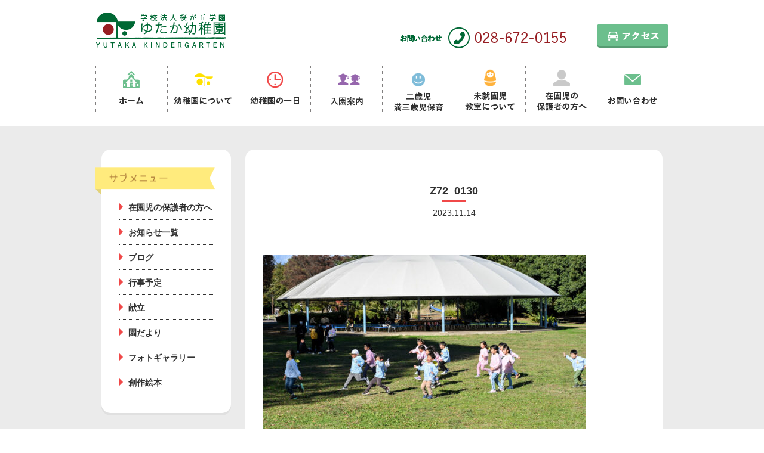

--- FILE ---
content_type: text/html; charset=UTF-8
request_url: https://www.yutaka.ed.jp/family/23-11-14/attachment/z72_0130-5/
body_size: 9072
content:
<!DOCTYPE html>
<html lang="ja">
<head>
<!-- Google tag (gtag.js) -->
<script async src="https://www.googletagmanager.com/gtag/js?id=G-4ZMDGJ4BFQ"></script>
<script>
  window.dataLayer = window.dataLayer || [];
  function gtag(){dataLayer.push(arguments);}
  gtag('js', new Date());

  gtag('config', 'G-4ZMDGJ4BFQ');
</script>

<meta charset="UTF-8">
<meta name="viewport" content="width=device-width, initial-scale=1.0">

<!--[if lt IE 9]>
<script src="https://www.yutaka.ed.jp/wordpress/wp-content/themes/yutaka/assets/js/min/html5shiv.js"></script>
<script src="https://www.yutaka.ed.jp/wordpress/wp-content/themes/yutaka/assets/js/min/css3-mediaqueries.js"></script>
<![endif]-->
<link rel="stylesheet" href="https://www.yutaka.ed.jp/wordpress/wp-content/themes/yutaka/style.css">
<link rel="shortcut icon" href="https://www.yutaka.ed.jp/wordpress/wp-content/themes/yutaka/assets/images/common/favicon.ico">


		<!-- All in One SEO 4.6.7.1 - aioseo.com -->
		<title>Z72_0130 | ・ゆたか幼稚園</title>
		<meta name="robots" content="max-image-preview:large" />
		<link rel="canonical" href="https://www.yutaka.ed.jp/family/23-11-14/attachment/z72_0130-5/" />
		<meta name="generator" content="All in One SEO (AIOSEO) 4.6.7.1" />
		<meta property="og:locale" content="ja_JP" />
		<meta property="og:site_name" content="・ゆたか幼稚園 | ・ゆたか幼稚園のHPです。" />
		<meta property="og:type" content="article" />
		<meta property="og:title" content="Z72_0130 | ・ゆたか幼稚園" />
		<meta property="og:url" content="https://www.yutaka.ed.jp/family/23-11-14/attachment/z72_0130-5/" />
		<meta property="article:published_time" content="2023-11-14T07:19:48+00:00" />
		<meta property="article:modified_time" content="2023-11-14T07:23:23+00:00" />
		<meta name="twitter:card" content="summary" />
		<meta name="twitter:title" content="Z72_0130 | ・ゆたか幼稚園" />
		<meta name="google" content="nositelinkssearchbox" />
		<script type="application/ld+json" class="aioseo-schema">
			{"@context":"https:\/\/schema.org","@graph":[{"@type":"BreadcrumbList","@id":"https:\/\/www.yutaka.ed.jp\/family\/23-11-14\/attachment\/z72_0130-5\/#breadcrumblist","itemListElement":[{"@type":"ListItem","@id":"https:\/\/www.yutaka.ed.jp\/#listItem","position":1,"name":"\u5bb6","item":"https:\/\/www.yutaka.ed.jp\/","nextItem":"https:\/\/www.yutaka.ed.jp\/family\/23-11-14\/attachment\/z72_0130-5\/#listItem"},{"@type":"ListItem","@id":"https:\/\/www.yutaka.ed.jp\/family\/23-11-14\/attachment\/z72_0130-5\/#listItem","position":2,"name":"Z72_0130","previousItem":"https:\/\/www.yutaka.ed.jp\/#listItem"}]},{"@type":"ItemPage","@id":"https:\/\/www.yutaka.ed.jp\/family\/23-11-14\/attachment\/z72_0130-5\/#itempage","url":"https:\/\/www.yutaka.ed.jp\/family\/23-11-14\/attachment\/z72_0130-5\/","name":"Z72_0130 | \u30fb\u3086\u305f\u304b\u5e7c\u7a1a\u5712","inLanguage":"ja","isPartOf":{"@id":"https:\/\/www.yutaka.ed.jp\/#website"},"breadcrumb":{"@id":"https:\/\/www.yutaka.ed.jp\/family\/23-11-14\/attachment\/z72_0130-5\/#breadcrumblist"},"author":{"@id":"https:\/\/www.yutaka.ed.jp\/author\/yutaka\/#author"},"creator":{"@id":"https:\/\/www.yutaka.ed.jp\/author\/yutaka\/#author"},"datePublished":"2023-11-14T16:19:48+09:00","dateModified":"2023-11-14T16:23:23+09:00"},{"@type":"Organization","@id":"https:\/\/www.yutaka.ed.jp\/#organization","name":"\u30fb\u3086\u305f\u304b\u5e7c\u7a1a\u5712","description":"\u30fb\u3086\u305f\u304b\u5e7c\u7a1a\u5712\u306eHP\u3067\u3059\u3002","url":"https:\/\/www.yutaka.ed.jp\/"},{"@type":"Person","@id":"https:\/\/www.yutaka.ed.jp\/author\/yutaka\/#author","url":"https:\/\/www.yutaka.ed.jp\/author\/yutaka\/","name":"yutaka","image":{"@type":"ImageObject","@id":"https:\/\/www.yutaka.ed.jp\/family\/23-11-14\/attachment\/z72_0130-5\/#authorImage","url":"https:\/\/secure.gravatar.com\/avatar\/92961cf184278c13c67ac667c3bf32e4?s=96&d=mm&r=g","width":96,"height":96,"caption":"yutaka"}},{"@type":"WebSite","@id":"https:\/\/www.yutaka.ed.jp\/#website","url":"https:\/\/www.yutaka.ed.jp\/","name":"\u30fb\u3086\u305f\u304b\u5e7c\u7a1a\u5712","description":"\u30fb\u3086\u305f\u304b\u5e7c\u7a1a\u5712\u306eHP\u3067\u3059\u3002","inLanguage":"ja","publisher":{"@id":"https:\/\/www.yutaka.ed.jp\/#organization"}}]}
		</script>
		<!-- All in One SEO -->

<link rel="alternate" type="application/rss+xml" title="・ゆたか幼稚園 &raquo; Z72_0130 のコメントのフィード" href="https://www.yutaka.ed.jp/family/23-11-14/attachment/z72_0130-5/feed/" />
<script type="text/javascript">
/* <![CDATA[ */
window._wpemojiSettings = {"baseUrl":"https:\/\/s.w.org\/images\/core\/emoji\/15.0.3\/72x72\/","ext":".png","svgUrl":"https:\/\/s.w.org\/images\/core\/emoji\/15.0.3\/svg\/","svgExt":".svg","source":{"concatemoji":"https:\/\/www.yutaka.ed.jp\/wordpress\/wp-includes\/js\/wp-emoji-release.min.js?ver=6.5.7"}};
/*! This file is auto-generated */
!function(i,n){var o,s,e;function c(e){try{var t={supportTests:e,timestamp:(new Date).valueOf()};sessionStorage.setItem(o,JSON.stringify(t))}catch(e){}}function p(e,t,n){e.clearRect(0,0,e.canvas.width,e.canvas.height),e.fillText(t,0,0);var t=new Uint32Array(e.getImageData(0,0,e.canvas.width,e.canvas.height).data),r=(e.clearRect(0,0,e.canvas.width,e.canvas.height),e.fillText(n,0,0),new Uint32Array(e.getImageData(0,0,e.canvas.width,e.canvas.height).data));return t.every(function(e,t){return e===r[t]})}function u(e,t,n){switch(t){case"flag":return n(e,"\ud83c\udff3\ufe0f\u200d\u26a7\ufe0f","\ud83c\udff3\ufe0f\u200b\u26a7\ufe0f")?!1:!n(e,"\ud83c\uddfa\ud83c\uddf3","\ud83c\uddfa\u200b\ud83c\uddf3")&&!n(e,"\ud83c\udff4\udb40\udc67\udb40\udc62\udb40\udc65\udb40\udc6e\udb40\udc67\udb40\udc7f","\ud83c\udff4\u200b\udb40\udc67\u200b\udb40\udc62\u200b\udb40\udc65\u200b\udb40\udc6e\u200b\udb40\udc67\u200b\udb40\udc7f");case"emoji":return!n(e,"\ud83d\udc26\u200d\u2b1b","\ud83d\udc26\u200b\u2b1b")}return!1}function f(e,t,n){var r="undefined"!=typeof WorkerGlobalScope&&self instanceof WorkerGlobalScope?new OffscreenCanvas(300,150):i.createElement("canvas"),a=r.getContext("2d",{willReadFrequently:!0}),o=(a.textBaseline="top",a.font="600 32px Arial",{});return e.forEach(function(e){o[e]=t(a,e,n)}),o}function t(e){var t=i.createElement("script");t.src=e,t.defer=!0,i.head.appendChild(t)}"undefined"!=typeof Promise&&(o="wpEmojiSettingsSupports",s=["flag","emoji"],n.supports={everything:!0,everythingExceptFlag:!0},e=new Promise(function(e){i.addEventListener("DOMContentLoaded",e,{once:!0})}),new Promise(function(t){var n=function(){try{var e=JSON.parse(sessionStorage.getItem(o));if("object"==typeof e&&"number"==typeof e.timestamp&&(new Date).valueOf()<e.timestamp+604800&&"object"==typeof e.supportTests)return e.supportTests}catch(e){}return null}();if(!n){if("undefined"!=typeof Worker&&"undefined"!=typeof OffscreenCanvas&&"undefined"!=typeof URL&&URL.createObjectURL&&"undefined"!=typeof Blob)try{var e="postMessage("+f.toString()+"("+[JSON.stringify(s),u.toString(),p.toString()].join(",")+"));",r=new Blob([e],{type:"text/javascript"}),a=new Worker(URL.createObjectURL(r),{name:"wpTestEmojiSupports"});return void(a.onmessage=function(e){c(n=e.data),a.terminate(),t(n)})}catch(e){}c(n=f(s,u,p))}t(n)}).then(function(e){for(var t in e)n.supports[t]=e[t],n.supports.everything=n.supports.everything&&n.supports[t],"flag"!==t&&(n.supports.everythingExceptFlag=n.supports.everythingExceptFlag&&n.supports[t]);n.supports.everythingExceptFlag=n.supports.everythingExceptFlag&&!n.supports.flag,n.DOMReady=!1,n.readyCallback=function(){n.DOMReady=!0}}).then(function(){return e}).then(function(){var e;n.supports.everything||(n.readyCallback(),(e=n.source||{}).concatemoji?t(e.concatemoji):e.wpemoji&&e.twemoji&&(t(e.twemoji),t(e.wpemoji)))}))}((window,document),window._wpemojiSettings);
/* ]]> */
</script>
<style id='wp-emoji-styles-inline-css' type='text/css'>

	img.wp-smiley, img.emoji {
		display: inline !important;
		border: none !important;
		box-shadow: none !important;
		height: 1em !important;
		width: 1em !important;
		margin: 0 0.07em !important;
		vertical-align: -0.1em !important;
		background: none !important;
		padding: 0 !important;
	}
</style>
<link rel='stylesheet' id='wp-block-library-css' href='https://www.yutaka.ed.jp/wordpress/wp-includes/css/dist/block-library/style.min.css?ver=6.5.7' type='text/css' media='all' />
<style id='classic-theme-styles-inline-css' type='text/css'>
/*! This file is auto-generated */
.wp-block-button__link{color:#fff;background-color:#32373c;border-radius:9999px;box-shadow:none;text-decoration:none;padding:calc(.667em + 2px) calc(1.333em + 2px);font-size:1.125em}.wp-block-file__button{background:#32373c;color:#fff;text-decoration:none}
</style>
<style id='global-styles-inline-css' type='text/css'>
body{--wp--preset--color--black: #000000;--wp--preset--color--cyan-bluish-gray: #abb8c3;--wp--preset--color--white: #ffffff;--wp--preset--color--pale-pink: #f78da7;--wp--preset--color--vivid-red: #cf2e2e;--wp--preset--color--luminous-vivid-orange: #ff6900;--wp--preset--color--luminous-vivid-amber: #fcb900;--wp--preset--color--light-green-cyan: #7bdcb5;--wp--preset--color--vivid-green-cyan: #00d084;--wp--preset--color--pale-cyan-blue: #8ed1fc;--wp--preset--color--vivid-cyan-blue: #0693e3;--wp--preset--color--vivid-purple: #9b51e0;--wp--preset--gradient--vivid-cyan-blue-to-vivid-purple: linear-gradient(135deg,rgba(6,147,227,1) 0%,rgb(155,81,224) 100%);--wp--preset--gradient--light-green-cyan-to-vivid-green-cyan: linear-gradient(135deg,rgb(122,220,180) 0%,rgb(0,208,130) 100%);--wp--preset--gradient--luminous-vivid-amber-to-luminous-vivid-orange: linear-gradient(135deg,rgba(252,185,0,1) 0%,rgba(255,105,0,1) 100%);--wp--preset--gradient--luminous-vivid-orange-to-vivid-red: linear-gradient(135deg,rgba(255,105,0,1) 0%,rgb(207,46,46) 100%);--wp--preset--gradient--very-light-gray-to-cyan-bluish-gray: linear-gradient(135deg,rgb(238,238,238) 0%,rgb(169,184,195) 100%);--wp--preset--gradient--cool-to-warm-spectrum: linear-gradient(135deg,rgb(74,234,220) 0%,rgb(151,120,209) 20%,rgb(207,42,186) 40%,rgb(238,44,130) 60%,rgb(251,105,98) 80%,rgb(254,248,76) 100%);--wp--preset--gradient--blush-light-purple: linear-gradient(135deg,rgb(255,206,236) 0%,rgb(152,150,240) 100%);--wp--preset--gradient--blush-bordeaux: linear-gradient(135deg,rgb(254,205,165) 0%,rgb(254,45,45) 50%,rgb(107,0,62) 100%);--wp--preset--gradient--luminous-dusk: linear-gradient(135deg,rgb(255,203,112) 0%,rgb(199,81,192) 50%,rgb(65,88,208) 100%);--wp--preset--gradient--pale-ocean: linear-gradient(135deg,rgb(255,245,203) 0%,rgb(182,227,212) 50%,rgb(51,167,181) 100%);--wp--preset--gradient--electric-grass: linear-gradient(135deg,rgb(202,248,128) 0%,rgb(113,206,126) 100%);--wp--preset--gradient--midnight: linear-gradient(135deg,rgb(2,3,129) 0%,rgb(40,116,252) 100%);--wp--preset--font-size--small: 13px;--wp--preset--font-size--medium: 20px;--wp--preset--font-size--large: 36px;--wp--preset--font-size--x-large: 42px;--wp--preset--spacing--20: 0.44rem;--wp--preset--spacing--30: 0.67rem;--wp--preset--spacing--40: 1rem;--wp--preset--spacing--50: 1.5rem;--wp--preset--spacing--60: 2.25rem;--wp--preset--spacing--70: 3.38rem;--wp--preset--spacing--80: 5.06rem;--wp--preset--shadow--natural: 6px 6px 9px rgba(0, 0, 0, 0.2);--wp--preset--shadow--deep: 12px 12px 50px rgba(0, 0, 0, 0.4);--wp--preset--shadow--sharp: 6px 6px 0px rgba(0, 0, 0, 0.2);--wp--preset--shadow--outlined: 6px 6px 0px -3px rgba(255, 255, 255, 1), 6px 6px rgba(0, 0, 0, 1);--wp--preset--shadow--crisp: 6px 6px 0px rgba(0, 0, 0, 1);}:where(.is-layout-flex){gap: 0.5em;}:where(.is-layout-grid){gap: 0.5em;}body .is-layout-flex{display: flex;}body .is-layout-flex{flex-wrap: wrap;align-items: center;}body .is-layout-flex > *{margin: 0;}body .is-layout-grid{display: grid;}body .is-layout-grid > *{margin: 0;}:where(.wp-block-columns.is-layout-flex){gap: 2em;}:where(.wp-block-columns.is-layout-grid){gap: 2em;}:where(.wp-block-post-template.is-layout-flex){gap: 1.25em;}:where(.wp-block-post-template.is-layout-grid){gap: 1.25em;}.has-black-color{color: var(--wp--preset--color--black) !important;}.has-cyan-bluish-gray-color{color: var(--wp--preset--color--cyan-bluish-gray) !important;}.has-white-color{color: var(--wp--preset--color--white) !important;}.has-pale-pink-color{color: var(--wp--preset--color--pale-pink) !important;}.has-vivid-red-color{color: var(--wp--preset--color--vivid-red) !important;}.has-luminous-vivid-orange-color{color: var(--wp--preset--color--luminous-vivid-orange) !important;}.has-luminous-vivid-amber-color{color: var(--wp--preset--color--luminous-vivid-amber) !important;}.has-light-green-cyan-color{color: var(--wp--preset--color--light-green-cyan) !important;}.has-vivid-green-cyan-color{color: var(--wp--preset--color--vivid-green-cyan) !important;}.has-pale-cyan-blue-color{color: var(--wp--preset--color--pale-cyan-blue) !important;}.has-vivid-cyan-blue-color{color: var(--wp--preset--color--vivid-cyan-blue) !important;}.has-vivid-purple-color{color: var(--wp--preset--color--vivid-purple) !important;}.has-black-background-color{background-color: var(--wp--preset--color--black) !important;}.has-cyan-bluish-gray-background-color{background-color: var(--wp--preset--color--cyan-bluish-gray) !important;}.has-white-background-color{background-color: var(--wp--preset--color--white) !important;}.has-pale-pink-background-color{background-color: var(--wp--preset--color--pale-pink) !important;}.has-vivid-red-background-color{background-color: var(--wp--preset--color--vivid-red) !important;}.has-luminous-vivid-orange-background-color{background-color: var(--wp--preset--color--luminous-vivid-orange) !important;}.has-luminous-vivid-amber-background-color{background-color: var(--wp--preset--color--luminous-vivid-amber) !important;}.has-light-green-cyan-background-color{background-color: var(--wp--preset--color--light-green-cyan) !important;}.has-vivid-green-cyan-background-color{background-color: var(--wp--preset--color--vivid-green-cyan) !important;}.has-pale-cyan-blue-background-color{background-color: var(--wp--preset--color--pale-cyan-blue) !important;}.has-vivid-cyan-blue-background-color{background-color: var(--wp--preset--color--vivid-cyan-blue) !important;}.has-vivid-purple-background-color{background-color: var(--wp--preset--color--vivid-purple) !important;}.has-black-border-color{border-color: var(--wp--preset--color--black) !important;}.has-cyan-bluish-gray-border-color{border-color: var(--wp--preset--color--cyan-bluish-gray) !important;}.has-white-border-color{border-color: var(--wp--preset--color--white) !important;}.has-pale-pink-border-color{border-color: var(--wp--preset--color--pale-pink) !important;}.has-vivid-red-border-color{border-color: var(--wp--preset--color--vivid-red) !important;}.has-luminous-vivid-orange-border-color{border-color: var(--wp--preset--color--luminous-vivid-orange) !important;}.has-luminous-vivid-amber-border-color{border-color: var(--wp--preset--color--luminous-vivid-amber) !important;}.has-light-green-cyan-border-color{border-color: var(--wp--preset--color--light-green-cyan) !important;}.has-vivid-green-cyan-border-color{border-color: var(--wp--preset--color--vivid-green-cyan) !important;}.has-pale-cyan-blue-border-color{border-color: var(--wp--preset--color--pale-cyan-blue) !important;}.has-vivid-cyan-blue-border-color{border-color: var(--wp--preset--color--vivid-cyan-blue) !important;}.has-vivid-purple-border-color{border-color: var(--wp--preset--color--vivid-purple) !important;}.has-vivid-cyan-blue-to-vivid-purple-gradient-background{background: var(--wp--preset--gradient--vivid-cyan-blue-to-vivid-purple) !important;}.has-light-green-cyan-to-vivid-green-cyan-gradient-background{background: var(--wp--preset--gradient--light-green-cyan-to-vivid-green-cyan) !important;}.has-luminous-vivid-amber-to-luminous-vivid-orange-gradient-background{background: var(--wp--preset--gradient--luminous-vivid-amber-to-luminous-vivid-orange) !important;}.has-luminous-vivid-orange-to-vivid-red-gradient-background{background: var(--wp--preset--gradient--luminous-vivid-orange-to-vivid-red) !important;}.has-very-light-gray-to-cyan-bluish-gray-gradient-background{background: var(--wp--preset--gradient--very-light-gray-to-cyan-bluish-gray) !important;}.has-cool-to-warm-spectrum-gradient-background{background: var(--wp--preset--gradient--cool-to-warm-spectrum) !important;}.has-blush-light-purple-gradient-background{background: var(--wp--preset--gradient--blush-light-purple) !important;}.has-blush-bordeaux-gradient-background{background: var(--wp--preset--gradient--blush-bordeaux) !important;}.has-luminous-dusk-gradient-background{background: var(--wp--preset--gradient--luminous-dusk) !important;}.has-pale-ocean-gradient-background{background: var(--wp--preset--gradient--pale-ocean) !important;}.has-electric-grass-gradient-background{background: var(--wp--preset--gradient--electric-grass) !important;}.has-midnight-gradient-background{background: var(--wp--preset--gradient--midnight) !important;}.has-small-font-size{font-size: var(--wp--preset--font-size--small) !important;}.has-medium-font-size{font-size: var(--wp--preset--font-size--medium) !important;}.has-large-font-size{font-size: var(--wp--preset--font-size--large) !important;}.has-x-large-font-size{font-size: var(--wp--preset--font-size--x-large) !important;}
.wp-block-navigation a:where(:not(.wp-element-button)){color: inherit;}
:where(.wp-block-post-template.is-layout-flex){gap: 1.25em;}:where(.wp-block-post-template.is-layout-grid){gap: 1.25em;}
:where(.wp-block-columns.is-layout-flex){gap: 2em;}:where(.wp-block-columns.is-layout-grid){gap: 2em;}
.wp-block-pullquote{font-size: 1.5em;line-height: 1.6;}
</style>
<link rel='stylesheet' id='contact-form-7-css' href='https://www.yutaka.ed.jp/wordpress/wp-content/plugins/contact-form-7/includes/css/styles.css?ver=5.9.6' type='text/css' media='all' />
<link rel='stylesheet' id='wp-pagenavi-css' href='https://www.yutaka.ed.jp/wordpress/wp-content/plugins/wp-pagenavi/pagenavi-css.css?ver=2.70' type='text/css' media='all' />
<link rel='stylesheet' id='fancybox-css' href='https://www.yutaka.ed.jp/wordpress/wp-content/plugins/easy-fancybox/fancybox/1.5.4/jquery.fancybox.min.css?ver=6.5.7' type='text/css' media='screen' />
<script type="text/javascript" src="https://www.yutaka.ed.jp/wordpress/wp-includes/js/jquery/jquery.min.js?ver=3.7.1" id="jquery-core-js"></script>
<script type="text/javascript" src="https://www.yutaka.ed.jp/wordpress/wp-includes/js/jquery/jquery-migrate.min.js?ver=3.4.1" id="jquery-migrate-js"></script>
<script type="text/javascript" src="https://www.yutaka.ed.jp/wordpress/wp-content/themes/yutaka/assets/js/min/main.js?ver=6.5.7" id="main-js"></script>
<script type="text/javascript" src="https://www.yutaka.ed.jp/wordpress/wp-content/themes/yutaka/assets/js/min/css_browser_selector.js?ver=6.5.7" id="css_browser_selector-js"></script>
<link rel="https://api.w.org/" href="https://www.yutaka.ed.jp/wp-json/" /><link rel="alternate" type="application/json" href="https://www.yutaka.ed.jp/wp-json/wp/v2/media/142635" /><link rel="EditURI" type="application/rsd+xml" title="RSD" href="https://www.yutaka.ed.jp/wordpress/xmlrpc.php?rsd" />
<meta name="generator" content="WordPress 6.5.7" />
<link rel='shortlink' href='https://www.yutaka.ed.jp/?p=142635' />
<link rel="alternate" type="application/json+oembed" href="https://www.yutaka.ed.jp/wp-json/oembed/1.0/embed?url=https%3A%2F%2Fwww.yutaka.ed.jp%2Ffamily%2F23-11-14%2Fattachment%2Fz72_0130-5%2F" />
<link rel="alternate" type="text/xml+oembed" href="https://www.yutaka.ed.jp/wp-json/oembed/1.0/embed?url=https%3A%2F%2Fwww.yutaka.ed.jp%2Ffamily%2F23-11-14%2Fattachment%2Fz72_0130-5%2F&#038;format=xml" />
</head>
<body class="attachment attachment-template-default single single-attachment postid-142635 attachmentid-142635 attachment-jpeg">
	<header class="l-header">
		<div class="l-header-wrapper">
			<h1 class="logo"><a href="https://www.yutaka.ed.jp" class="ir">栃木県宇都宮市の幼稚園 見学歓迎 園児募集中！｜ゆたか幼稚園</a></h1>
			<div class="l-header-utility">
				<p class="header-tel"><img src="https://www.yutaka.ed.jp/wordpress/wp-content/themes/yutaka/assets/images/common/tel.png" height="36" width="279" alt="028-672-0155"></p>
				<a href="https://www.yutaka.ed.jp/about/summary//#section02" class="header-btn alpha"><img src="https://www.yutaka.ed.jp/wordpress/wp-content/themes/yutaka/assets/images/common/h_btn.png" height="40" width="120" alt="アクセス"></a>
			</div>
			<!-- /.l-header-utility -->
		</div>
		<!-- /.l-header-wrapper -->
		<div class="sp-menu" id="j-sp-menu">MENU</div>
	</header>
	<!-- /.l-header -->
		<nav class="l-g-nav" id="j-sp-nav">
		<ul class="l-nav-wrapper">
			<li class="nav-item-01"><a href="https://www.yutaka.ed.jp" class="ir">ホーム</a></li>
			<li class="nav-item-02"><a href="https://www.yutaka.ed.jp/about/" class="ir">幼稚園について</a></li>
			<li class="nav-item-03"><a href="https://www.yutaka.ed.jp/all-day/" class="ir">幼稚園の一日</a></li>
			<li class="nav-item-04"><a href="https://www.yutaka.ed.jp/entering/" class="ir">入園案内</a></li>
			<li class="nav-item-05"><a href="https://www.yutaka.ed.jp/2-3childcare/" class="ir">二歳児満三歳児保育</a></li>
			<li class="nav-item-06"><a href="https://www.yutaka.ed.jp/misyuuenji/" class="ir">未就園児教室について</a></li>
			<li class="nav-item-07"><a href="https://www.yutaka.ed.jp/family/" class="ir">在園児の保護者の方へ</a></li>
			<li class="nav-item-08"><a href="https://www.yutaka.ed.jp/contact/" class="ir">お問い合わせ</a></li>
		</ul>
	</nav>
	<div class="l-contents">		<div class="l-wrapper">
			<div class="l-low">
				<div class="l-grid-9 l-right">
					<div class="base">
													<article class="single-post">
								<header class="l-post-header">
									<figure></figure>
									<h1 class="low-tit-02">Z72_0130</h1>
									<p class="post-date"><time datetime="2023-11-14">2023.11.14</time></p>
								</header>
								<div class="post">
									<p class="attachment"><a href='https://www.yutaka.ed.jp/wordpress/wp-content/uploads/2023/11/Z72_0130-1.jpg'><img fetchpriority="high" decoding="async" width="540" height="360" src="https://www.yutaka.ed.jp/wordpress/wp-content/uploads/2023/11/Z72_0130-1-540x360.jpg" class="attachment-medium size-medium" alt="" srcset="https://www.yutaka.ed.jp/wordpress/wp-content/uploads/2023/11/Z72_0130-1-540x360.jpg 540w, https://www.yutaka.ed.jp/wordpress/wp-content/uploads/2023/11/Z72_0130-1-1024x683.jpg 1024w, https://www.yutaka.ed.jp/wordpress/wp-content/uploads/2023/11/Z72_0130-1-400x267.jpg 400w, https://www.yutaka.ed.jp/wordpress/wp-content/uploads/2023/11/Z72_0130-1-768x512.jpg 768w, https://www.yutaka.ed.jp/wordpress/wp-content/uploads/2023/11/Z72_0130-1.jpg 1200w" sizes="(max-width: 540px) 100vw, 540px" /></a></p>
								</div>
							</article>
												<div class="adjacency-page">
							<div class="prev"><a href="https://www.yutaka.ed.jp/family/23-11-14/" rel="prev">＜ 前の記事へ</a></div>
							<div class="next"></div>
							<div class="return"><a href="">戻る</a></div>
						</div>
							<div class="l-section breadcrumb"><ol class="breadcrumb-list" itemprop="breadcrumb"><li class="crumb-home" itemscope itemtype="http://data-vocabulary.org/Breadcrumb"><a href="https://www.yutaka.ed.jp" itemprop="url"><span  itemprop="title"><i class="fa fa-home"></i>ホーム</span></a></li><li itemscope itemtype="http://data-vocabulary.org/Breadcrumb"><a href="https://www.yutaka.ed.jp/family/23-11-14/" itemprop="url"><span itemprop="title">年長組planetarium</span></a></li><li class="current-crumb" itemscope itemtype="http://data-vocabulary.org/Breadcrumb"><a href="https://www.yutaka.ed.jp/family/23-11-14/attachment/z72_0130-5/" itemprop="url"><span itemprop="title"><strong>Z72_0130</strong></span></a></li></ol></div>					</div>
				</div>
							<div class="l-grid-3">
							<aside class="base sub-nav">
					<h2 class="sub-nav-tit ir">サブメニュー</h2>
					<ul class="sub-nav-list">
						<li class="page_item"><a href="https://www.yutaka.ed.jp/family/">在園児の保護者の方へ</a></li>
						<li class="page_item"><a href="https://www.yutaka.ed.jp/news/">お知らせ一覧</a></li>
						<li class="page_item"><a href="https://www.yutaka.ed.jp/./blog/">ブログ</a></li>
						<li class="page_item"><a href="https://www.yutaka.ed.jp/wordpress/wp-content/uploads/2025/08/9e2b65d2690ce619d0d7238a74206588.pdf">行事予定</a></li>
												<li class="page_item"><a href="https://www.yutaka.ed.jp/wordpress/wp-content/uploads/2025/11/fd4f5beda3879bf185f1e18565c5b20d.pdf" target="_blank">献立</a></li>
												<li class="page_item"><a href="https://www.yutaka.ed.jp/family/family_contents/garden-news/">園だより</a></li>
						<li class="page_item"><a href="https://www.yutaka.ed.jp/family/family_contents/gallery/">フォトギャラリー</a></li>
						<li class="page_item"><a href="https://www.yutaka.ed.jp/picture-book/">創作絵本</a></li>

					</ul>
				</aside>

				
				
											</div>
			</div>
		</div>
		<p class="to-entering" id="j-to-entering"><a href="https://www.yutaka.ed.jp/entering/" class="ir alpha">入園案内へ</a></p>
		<p class="to-top" id="j-to-top"><a href="" class="ir alpha">ページの先頭へ戻る</a></p>
	</div>
	<!-- /.l-contents -->
	<footer class="l-footer">
		<div class="l-wrapper">
			<ul class="f-nav-01">
				<li><a href="https://www.yutaka.ed.jp">ホーム</a></li>
				<li><a href="https://www.yutaka.ed.jp/news/">お知らせ</a></li>
				<li><a href="https://www.yutaka.ed.jp/recruit/">採用情報</a></li>
				<li><a href="http://www.yutaka.ed.jp/blog/">先生のブログ</a></li>
			</ul>
			<ul class="f-nav-02">
				<li><a href="https://www.yutaka.ed.jp/contact/">お問い合わせ</a></li>
				<li><a href="https://www.yutaka.ed.jp/contact-3/">リクルートお問い合わせ</a></li>
				<li><a href="https://www.yutaka.ed.jp/contact-2/">資料請求・園の見学・未就園児教室申込み</a></li>
				<li><a href="https://www.yutaka.ed.jp/privacy-policy/">プライバシーポリシー</a></li>
			</ul>
			<div class="cf sitemap">
				<ul class="f-nav-group-01">
					<li><a href="https://www.yutaka.ed.jp/about/">幼稚園について</a></li>
					<li><a href="https://www.yutaka.ed.jp/about/summary/">幼稚園概要</a></li>
					<li><a href="https://www.yutaka.ed.jp/about/mission-value/">ミッション・バリュー</a></li>
					<li><a href="https://www.yutaka.ed.jp/about/facilities/">施設案内</a></li>
					<li><a href="https://www.yutaka.ed.jp/about/uniform/">制服</a></li>
					<li><a href="https://www.yutaka.ed.jp/about/teacher/">先生紹介</a></li>
					<li><a href="https://www.yutaka.ed.jp/about/parent-voice/">保護者の声</a></li>
					<li><a href="https://www.yutaka.ed.jp/about/school/">進学先</a></li>
				</ul>
				<ul class="f-nav-group-02">
					<li><a href="https://www.yutaka.ed.jp/all-day/">幼稚園の一日</a></li>
					<li><a href="https://www.yutaka.ed.jp/all-day/going/">通園方法</a></li>
					<li><a href="https://www.yutaka.ed.jp/all-day/inside/">課内活動</a></li>
					<li><a href="https://www.yutaka.ed.jp/all-day/extracurricular/">課外教室</a></li>
					<li><a href="https://www.yutaka.ed.jp/all-day/custody-childcare/">預かり保育</a></li>
					<li><a href="https://www.yutaka.ed.jp/all-day/one-year/">幼稚園の一年</a></li>
				</ul>
				<ul class="f-nav-group-03">
					<li><a href="https://www.yutaka.ed.jp/entering/">入園案内</a></li>
					<li><a href="https://www.yutaka.ed.jp/entering/essential-point/">入園要項</a></li>
					<li><a href="https://www.yutaka.ed.jp/entering/qanda/">よくある質問</a></li>
				</ul>
				<ul class="f-nav-group-04">
					<li><a href="https://www.yutaka.ed.jp/2-3childcare/">二歳児・満三歳児保育</a></li>
				</ul>
				<ul class="f-nav-group-05">
					<li><a href="https://www.yutaka.ed.jp/misyuuenji/">未就園児教室について</a></li>
				</ul>
				<ul class="f-nav-group-06">
					<li><a href="https://www.yutaka.ed.jp/family/">在園児の<br class="sp_none" />保護者の方へ</a></li>
				</ul>
			</div>
			<div class="nadeshiko">
				<div class="l-flex">
					<div class="insta-bnr">
						<a href="https://www.instagram.com/yutaka_kindergarten/?igshid=YmMyMTA2M2Y%3D" target="_blank">
							<img src="https://www.yutaka.ed.jp/wordpress/wp-content/themes/yutaka/assets/images/common/insta_bnr.png" alt="">
						</a>
					</div>

					<p><a href="http://u-nadeshiko.org/" target="_blank">2017年度よりうつのみやなでしこ保育園と連携始めました。<img src="https://www.yutaka.ed.jp/wordpress/wp-content/themes/yutaka/assets/images/common/nadeshiko.png" alt="うつのみやなでしこ保育園"></a></p>

				</div>
			</div>
		</div>
		<!-- /.l-wrapper -->
		<div class="l-copy">
			<div class="l-wrapper cf">
				<div class="l-footer-info">
					<h2 class="footer-logo"><a href="" class="ir">学校法人桜が丘学園 ゆたか幼稚園</a></h2>
					<p>〒329-1106 栃木県宇都宮市上大塚町144</p>
					<p>TEL：<span class="tel-link">028-672-0155</span></p>
				</div>
				<p class="sp-page-top" id="j-sp-page-top"><a href="">ページの先頭へ戻る</a></p>
				<p class="copy">©2015YUTAKA kindergarten.</p>
			</div>
			<!-- /.l-wrapper -->
		</div>
		<!-- /.l-copy -->
	</footer>
	<!-- /.l-footer -->

	<div class="sp-insta sp">
		<a href="https://www.instagram.com/yutaka_kindergarten/?igshid=YmMyMTA2M2Y%3D" target="_blank">
							<img src="https://www.yutaka.ed.jp/wordpress/wp-content/themes/yutaka/assets/images/common/insta_bnr_sp.png" alt="">
						</a>
	</div>
<script type="text/javascript" src="https://www.yutaka.ed.jp/wordpress/wp-content/plugins/contact-form-7/includes/swv/js/index.js?ver=5.9.6" id="swv-js"></script>
<script type="text/javascript" id="contact-form-7-js-extra">
/* <![CDATA[ */
var wpcf7 = {"api":{"root":"https:\/\/www.yutaka.ed.jp\/wp-json\/","namespace":"contact-form-7\/v1"}};
/* ]]> */
</script>
<script type="text/javascript" src="https://www.yutaka.ed.jp/wordpress/wp-content/plugins/contact-form-7/includes/js/index.js?ver=5.9.6" id="contact-form-7-js"></script>
<script type="text/javascript" src="https://www.yutaka.ed.jp/wordpress/wp-content/plugins/easy-fancybox/fancybox/1.5.4/jquery.fancybox.min.js?ver=6.5.7" id="jquery-fancybox-js"></script>
<script type="text/javascript" id="jquery-fancybox-js-after">
/* <![CDATA[ */
var fb_timeout, fb_opts={'autoScale':true,'showCloseButton':true,'width':0,'height':0,'margin':20,'pixelRatio':'false','padding':0,'centerOnScroll':true,'enableEscapeButton':true,'speedIn':0,'speedOut':0,'overlayShow':true,'hideOnOverlayClick':true,'overlayOpacity':0,'minViewportWidth':320,'minVpHeight':320,'disableCoreLightbox':'true' };
if(typeof easy_fancybox_handler==='undefined'){
var easy_fancybox_handler=function(){
jQuery([".nolightbox","a.wp-block-file__button","a.pin-it-button","a[href*='pinterest.com\/pin\/create']","a[href*='facebook.com\/share']","a[href*='twitter.com\/share']"].join(',')).addClass('nofancybox');
jQuery('a.fancybox-close').on('click',function(e){e.preventDefault();jQuery.fancybox.close()});
/* IMG */
						var unlinkedImageBlocks=jQuery(".wp-block-image > img:not(.nofancybox)");
						unlinkedImageBlocks.wrap(function() {
							var href = jQuery( this ).attr( "src" );
							return "<a href='" + href + "'></a>";
						});
var fb_IMG_select=jQuery('a[href*=".jpg" i]:not(.nofancybox,li.nofancybox>a),area[href*=".jpg" i]:not(.nofancybox),a[href*=".jpeg" i]:not(.nofancybox,li.nofancybox>a),area[href*=".jpeg" i]:not(.nofancybox),a[href*=".png" i]:not(.nofancybox,li.nofancybox>a),area[href*=".png" i]:not(.nofancybox)');
fb_IMG_select.addClass('fancybox image').attr('rel','gallery');
jQuery('a.fancybox,area.fancybox,.fancybox>a').each(function(){jQuery(this).fancybox(jQuery.extend(true,{},fb_opts,{'transition':'elastic','easingIn':'linear','easingOut':'linear','opacity':false,'hideOnContentClick':false,'titleShow':false,'titlePosition':'over','titleFromAlt':true,'showNavArrows':true,'enableKeyboardNav':true,'cyclic':false,'mouseWheel':'true','changeSpeed':0,'changeFade':0}))});
};};
var easy_fancybox_auto=function(){setTimeout(function(){jQuery('a#fancybox-auto,#fancybox-auto>a').first().trigger('click')},1000);};
jQuery(easy_fancybox_handler);jQuery(document).on('post-load',easy_fancybox_handler);
jQuery(easy_fancybox_auto);
/* ]]> */
</script>
<script type="text/javascript" src="https://www.yutaka.ed.jp/wordpress/wp-content/plugins/easy-fancybox/vendor/jquery.mousewheel.min.js?ver=3.1.13" id="jquery-mousewheel-js"></script>
</body>
</html>